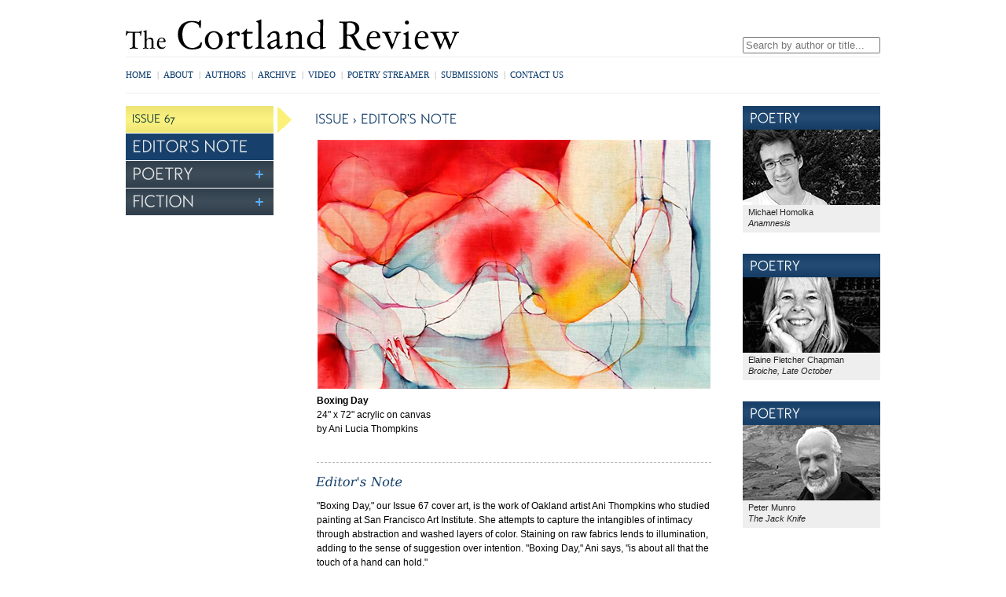

--- FILE ---
content_type: text/html; charset=UTF-8
request_url: https://www.cortlandreview.org/issue/67/
body_size: 4157
content:
<!DOCTYPE html PUBLIC "-//W3C//DTD XHTML 1.0 Strict//EN"
	"http://www.w3.org/TR/xhtml1/DTD/xhtml1-strict.dtd">
<html xmlns="http://www.w3.org/1999/xhtml" xml:lang="en" lang="en">
<head>
	<meta http-equiv="Content-Type" content="text/html; charset=utf-8"/>
	<title>Issue 67 - The Cortland Review</title>
<meta name="description" content="Issue 67 (May 2015) - The Cortland Review">
<meta name="keywords" content="poetry, streaming audio, video, poets, reading, literary journal, literary magazine">

<!--45.56.111.44-->
	<link rel="stylesheet" href="/css/all.css?buildId=0710" type="text/css" title="no title" charset="utf-8" />
	<script src="/js/jquery.js" type="text/javascript" charset="utf-8"></script>
	<script src="/js/cufon.js?buildId=0710" type="text/javascript" charset="utf-8"></script>
	<script src="/js/global.js?buildId=0710" type="text/javascript" charset="utf-8"></script>
<!-- 	<script src="http://real.cortlandreview.com/wimpy_button.js" type="text/javascript"></script> -->
<script src="/js/wimpy/wimpy.js" type="text/javascript"></script>
	<link rel="stylesheet" type="text/css" href="/css/dummy.css" id="dummy_css" />

	<!--[if lt IE 9]>
	<script src="//html5shiv.googlecode.com/svn/trunk/html5.js"></script>
	<![endif]-->	


	<script type="text/javascript">

	  var _gaq = _gaq || [];
	  _gaq.push(['_setAccount', 'UA-27837319-1']);
	  _gaq.push(['_trackPageview']);

	  (function() {
	    var ga = document.createElement('script'); ga.type = 'text/javascript'; ga.async = true;
	    ga.src = ('https:' == document.location.protocol ? 'https://ssl' : 'http://www') + '.google-analytics.com/ga.js';
	    var s = document.getElementsByTagName('script')[0]; s.parentNode.insertBefore(ga, s);
	  })();

	</script>
<link rel="stylesheet" href="/includes/fancyapps/source/jquery.fancybox.css" type="text/css" media="screen" title="no title" charset="utf-8">
<script src="/includes/fancyapps/source/jquery.fancybox.pack.js" type="text/javascript" charset="utf-8"></script>
<script>
$(document).ready(function() {
	$('.fancybox').fancybox({
    	openEffect : 'elastic',
    	closeEffect	: 'elastic',
    	helpers : {
    		title : {
    			type : 'outside'
    		}
    	}
	});
	$('.coverPhoto img').hover(function(){
		$(this).css('border', '1px solid #17416C');
	}, function(){
		$(this).css('border', '1px solid #fff');		
	})
});
</script>
<style>
.coverPhoto img {
	border: 1px solid #fff;
}
</style>
</head>

<body class="publication issue">

<div id="container">
	
	<header>
		<div id="tippytop" class="clearfix">
			<a href="/" id="logo">The Cortland Review</a>
			<div id="search">
				<form action="/authors.php">
					<div id="applesearch">
					<span class="sbox_l"></span><span class="sbox"><input type="search" id="srch_fld" name="search" placeholder="Search by author or title..." autosave="applestyle_srch" results="5" onkeyup="applesearch.onChange('srch_fld','srch_clear')" /></span><span class="sbox_r" id="srch_clear"></span>
					</div>
				</form>
			</div><!-- search -->
		</div><!-- tippytop -->
	
		<div id="menubar">
			<ul id="topnav" class="global-nav clearfix">
				<li><a href="/index.php">Home</a><span>|</span></li> 
				<li><a href="/about.php">About</a><span>|</span></li>
				<li><a href="/authors.php">Authors</a><span>|</span></li>
				<li><a href="/archive.php">Archive</a><span>|</span></li>
				<!--<li><a href="/bookstore.php">Bookstore</a><span>|</span></li>-->
				<li><a href="/video">Video</a><span>|</span></li>
				<li><a href="/streamer.php">Poetry Streamer<span>|</span></a></li>
				<li><a href="/submissions.php">Submissions</a><span>|</span></li>
				<li><a href="/contact.php">Contact Us</a></li>
			</ul>

			<div id="social">
				<!-- AddThis Button BEGIN -->
				<div class="addthis_toolbox addthis_default_style ">
				<a class="addthis_button_facebook_like" fb:like:layout="button_count" fb:like:href="http://www.facebook.com/cortlandreview"></a>
<!--
				<a class="tcr_addthis_extension chicklet_facebook" href="http://www.facebook.com/cortlandreview" target="_blank"></a>
				<a class="tcr_addthis_extension chicklet_twitter" href="http://www.twitter.com/cortlandreview" target="_blank"></a>
-->
				<a class="addthis_button_email"></a>
				<a class="addthis_button_print"></a>
				<a class="addthis_button_compact"></a>
				</div>
				<script type="text/javascript" src="https://s7.addthis.com/js/300/addthis_widget.js#pubid=xa-4eed769a5813c434"></script>
				<!-- AddThis Button END -->
			</div>
		</div><!-- menubar -->
	</header>
	
	<div id="content" class="standard clearfix">

		<div class="column leftcol">
			<div class="leftnav-container issue">
				<div class="arrow"></div>
				<ul class="leftnav">
	<li>
		<h4 class="header">Issue 67</h4>
	</li>
	<li>
		<h4><a href="index.php" class="non-opening">Editor's Note</a></h4>
	</li>
	<li class='open'>
		<h4><a href='#'>POETRY</a></h4>
		<ul>
			<li><a href="berrett.php">Jean C. Berrett</a></li>
			<li><a href="bliumis-dunn.php">Sally Bliumis-Dunn</a></li>
			<li><a href="brockman.php">Aozora Brockman</a></li>
			<li><a href="carter.php">Catherine Carter</a></li>
			<li><a href="chapman.php">Elaine Fletcher Chapman</a></li>
			<li><a href="gavin.php">Alice Clara Gavin</a></li>
			<li><a href="homolka.php">Michael Homolka</a></li>
			<li><a href="kalscheur.php">Josh Kalscheur</a></li>
			<li><a href="kiesselbach.php">Dore Kiesselbach</a></li>
			<li><a href="krieg.php">Brandon Krieg</a></li>
			<li><a href="laberge.php">Peter LaBerge</a></li>
			<li><a href="lambert.php">Steve Lambert</a></li>
			<li><a href="malboeuf.php">Jennie Malboeuf</a></li>
			<li><a href="munro.php">Peter Munro</a></li>
			<li><a href="pan.php">Joe Pan</a></li>
			<li><a href="perchik.php">Simon Perchik</a></li>
			<li><a href="shepard.php">Nora Hutton Shepard</a></li>
			<li><a href="stark.php">Matthew Stark</a></li>
			<li><a href="teter.php">Vivian Teter</a></li>
			<li><a href="williams.php">John Sibley Williams</a></li>
			<li><a href="wimberley.php">Matthew Wimberley</a></li>
		</ul>
	</li>

	<li class='open'>
		<h4><a href='#'>FICTION</a></h4>
		<ul>
			<li><a href="cole_f.php">Douglas Cole</a></li>
			<li><a href="halpern_f.php">Tal S Halpern</a></li>
			<li><a href="lott_f.php">Ryan Lott</a></li>
			<li><a href="townley_f.php">J. T. Townley</a></li>
		</ul>
	</li>

</ul>

			</div><!-- leftnav-container -->

		</div><!-- column1 -->
		
		<div class="column maincol">
			<h5>Issue > Editor's Note</h5>

			
			<section class="no-dash no-dash-bottom">

				<div class="coverPhoto"><a href="cover.jpg" class="fancybox"><img src="/img/hero/issue67.jpg" height="317" /></a></div>
				<div class="coverCaption">
					<b>Boxing Day</b>
<br />
24" x 72" acrylic on canvas

<br />by Ani Lucia Thompkins



					<span class="small"><i></i></span>
				</div>
				
			</section>
			

			<section>
				<h3>Editor's Note</h3>
<p>

"Boxing Day," our Issue 67 cover art, is the work of Oakland artist Ani Thompkins who studied painting at San Francisco Art Institute. She attempts to capture the intangibles of intimacy through abstraction and washed layers of color. Staining on raw fabrics lends to illumination, adding to the sense of suggestion over intention. "Boxing Day," Ani says, "is about all that the touch of a hand can hold."
<br />
<br />Because each piece is an outward presentation of a very personal experience, Ani invites the viewer to step in and find his or her own interpretation, to find his or her own experience inside the frame.
<br />
<br />For the same reason, The Cortland Review contributors present poems and short stories that are completed when readers bring their own experiences to the page. For those opportunities in Issue 67, we thank poets Jean C. Berrett, Sally Blumis-Dunn, Aozora Brockman, Catherine Carter, Elaine Fletcher Chapman, Alice Clara Gavin, Michael Hololka, Josh D. Kaischeur, Dore Kiesselbach, Brandon Krieg, Peter LeBerge, Steve Lambert, Jennie Malboeuf, Peter Munro, Joe Pan, Simon Perchik, Nora Hutton Shepard, Matthew Stark, Vivian Teter, John Sibley Williams and Matthew Wemberley and fiction contributors Douglas Cole, Tal S. Halpern, Ryan Lott and J.T. Townley.
<br />
<br />NOTABLE MENTION AUDIO
<br />
For Issue 67's "notable mention audio," David Moody, Cortland Review's Web and Sound Editor, chooses Peter Munro's reading of "The Jack Knife." David writes, <br />
<p style ="margin-left:40px">Peter Munro brings a sonorous and reactive voice to Cortland Review. His poem "The Jack Knife" is divided into six sections, and for each section Munro adjusts his reading to express its tensions and reliefs. Early sections are expressed with the pace of narrative--quick, moving forward into outcome. When Munro slows his reading it is on the reoccurring line "the proper denomination exceeds me." Each of the three times the line is voiced, the excess and emptiness it leaves behind lingers in the long creek of "exceeds." It is upon the hinge of this word's opening that Munro unfolds the poem's edge.</p>
<br />Cheers to Peter Munro and Cheers to each and every one of our readers. With all the extra time many of you have now that you aren't shoveling snow, enjoy the graceful energy of more of Ani Thompkins' work at <a href="http://anilucia.com" target="_blank">anilucia.com</a> and relish each poem and short story in the pages of our Issue 67. 
<br />
<br />Yours are the invisible faces we think about when we put these pages together. For whatever you like here, thank Poetry and Fiction Editors, Anna Catone, Elizabeth Cornell, Christian Gullette and Jennifer Wallace, and for the technological accomplishment that these pages have somehow reached you, thank Guy Shahar, Founder and Editor Emeritus; David Moody, Web and Sound Editor; Rick Tracy, Photography Editor and Amy MacLennan, who does everything else. 
<br />

<br />
Cheers!<br />
Ginger Murchison<br />
Editor-in-Chief<br />
<br />
<br />
</p>

			</section>

			


		</div><!-- column2 -->

		
		<div class="column rightcol">


			

<div id='pods'>


<div class='pod poetrypoetry-pod'>
	<h4>Poetry</h4>
	<a href='/issue/67/homolka.php'><img src='/img/pods/homolka_michael.jpg' alt="Michael Homolka" /></a>
	<p>Michael Homolka<br /><i>Anamnesis</i></p>
</div>


<div class='pod poetrypoetry-pod'>
	<h4>Poetry</h4>
	<a href='/issue/67/chapman.php'><img src='/img/pods/chapman_elaine_fletcher.jpg' alt="Elaine Fletcher Chapman" /></a>
	<p>Elaine Fletcher Chapman<br /><i>Broiche, Late October</i></p>
</div>


<div class='pod poetrypoetry-pod'>
	<h4>Poetry</h4>
	<a href='/issue/67/munro.php'><img src='/img/pods/munro_peter.jpg' alt="Peter Munro" /></a>
	<p>Peter Munro<br /><i>The Jack Knife</i></p>
</div>


</div><!-- pods -->



		</div><!-- column3 -->
		
		
	</div><!-- content -->

	<script type="text/javascript"> Cufon.now(); </script>
	<footer>
		
		<ul id="bottom-nav" class="global-nav clearfix">
			<li><span>[</span><a href="index.php">Home</a><span>|</span></li> 
			<li><a href="/about.php">About</a><span>|</span></li>
			<li><a href="/authors.php">Authors</a><span>|</span></li>
			<li><a href="/archive.php">Archive</a><span>|</span></li>
			<li><a href="/bookstore.php">Bookstore</a><span>|</span></li>
			<li><a href="/video">Video</a><span>|</span></li>
			<li><a href="/submissions.php">Submissions</a><span>|</span></li>
			<li><a href="/contact.php">Contact Us</a><span>]</span></li>
		</ul>
		
		<div id="copyright">
			&copy; 1997-2026 The Cortland Review online literary magazine in streaming audio			
		</div>

	</footer>

</div><!-- container -->
<script defer src="https://static.cloudflareinsights.com/beacon.min.js/vcd15cbe7772f49c399c6a5babf22c1241717689176015" integrity="sha512-ZpsOmlRQV6y907TI0dKBHq9Md29nnaEIPlkf84rnaERnq6zvWvPUqr2ft8M1aS28oN72PdrCzSjY4U6VaAw1EQ==" data-cf-beacon='{"version":"2024.11.0","token":"7605976643d14ad5a7bce5fd33a91a51","r":1,"server_timing":{"name":{"cfCacheStatus":true,"cfEdge":true,"cfExtPri":true,"cfL4":true,"cfOrigin":true,"cfSpeedBrain":true},"location_startswith":null}}' crossorigin="anonymous"></script>
</body>
</html>
